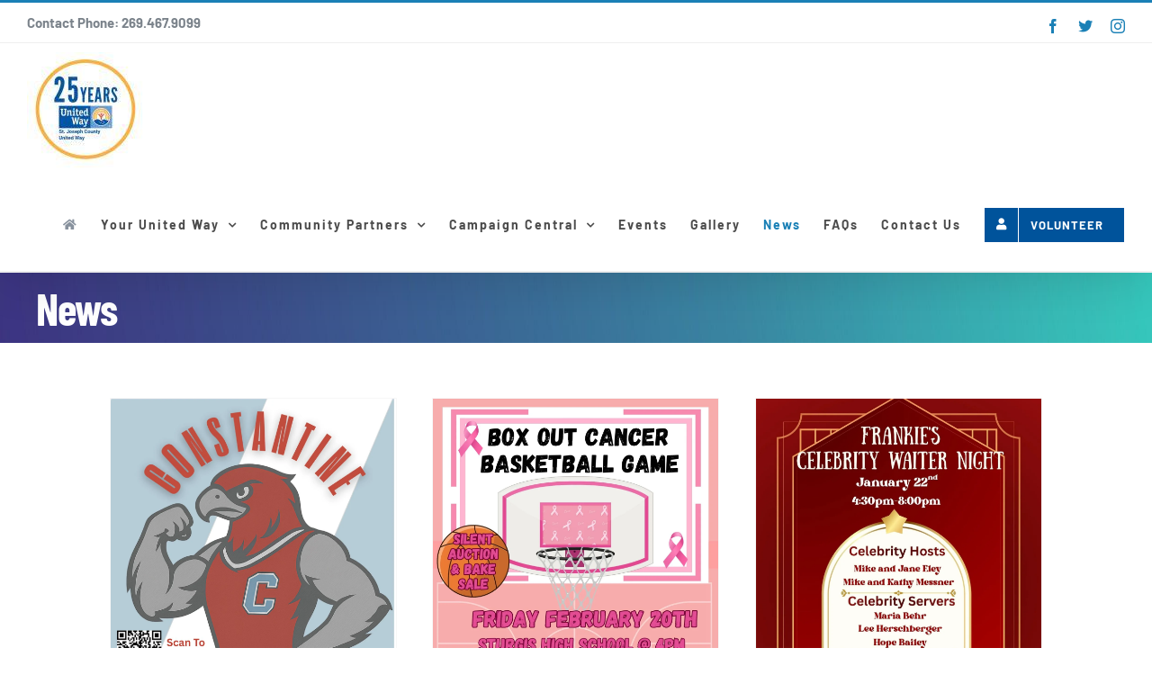

--- FILE ---
content_type: text/html; charset=UTF-8
request_url: https://sjcuf.com/news/
body_size: 15019
content:
<!DOCTYPE html>
<html class="avada-html-layout-wide avada-html-header-position-top avada-is-100-percent-template" dir="ltr" lang="en-US" prefix="og: https://ogp.me/ns#" prefix="og: http://ogp.me/ns# fb: http://ogp.me/ns/fb#">
<head>
<meta http-equiv="X-UA-Compatible" content="IE=edge" />
<meta http-equiv="Content-Type" content="text/html; charset=utf-8"/>
<meta name="viewport" content="width=device-width, initial-scale=1" />
<title>News - St. Joseph County United Way</title>
<!-- All in One SEO 4.9.2 - aioseo.com -->
<meta name="robots" content="max-image-preview:large" />
<link rel="canonical" href="https://sjcuf.com/news/" />
<meta name="generator" content="All in One SEO (AIOSEO) 4.9.2" />
<meta property="og:locale" content="en_US" />
<meta property="og:site_name" content="St. Joseph County United Way - LIVE UNITED" />
<meta property="og:type" content="article" />
<meta property="og:title" content="News - St. Joseph County United Way" />
<meta property="og:url" content="https://sjcuf.com/news/" />
<meta property="article:published_time" content="2016-08-04T08:17:59+00:00" />
<meta property="article:modified_time" content="2020-07-14T15:01:55+00:00" />
<meta name="twitter:card" content="summary_large_image" />
<meta name="twitter:title" content="News - St. Joseph County United Way" />
<script type="application/ld+json" class="aioseo-schema">
{"@context":"https:\/\/schema.org","@graph":[{"@type":"BreadcrumbList","@id":"https:\/\/sjcuf.com\/news\/#breadcrumblist","itemListElement":[{"@type":"ListItem","@id":"https:\/\/sjcuf.com#listItem","position":1,"name":"Home","item":"https:\/\/sjcuf.com","nextItem":{"@type":"ListItem","@id":"https:\/\/sjcuf.com\/news\/#listItem","name":"News"}},{"@type":"ListItem","@id":"https:\/\/sjcuf.com\/news\/#listItem","position":2,"name":"News","previousItem":{"@type":"ListItem","@id":"https:\/\/sjcuf.com#listItem","name":"Home"}}]},{"@type":"Organization","@id":"https:\/\/sjcuf.com\/#organization","name":"St. Joseph County United Way","description":"LIVE UNITED","url":"https:\/\/sjcuf.com\/"},{"@type":"WebPage","@id":"https:\/\/sjcuf.com\/news\/#webpage","url":"https:\/\/sjcuf.com\/news\/","name":"News - St. Joseph County United Way","inLanguage":"en-US","isPartOf":{"@id":"https:\/\/sjcuf.com\/#website"},"breadcrumb":{"@id":"https:\/\/sjcuf.com\/news\/#breadcrumblist"},"datePublished":"2016-08-04T08:17:59-04:00","dateModified":"2020-07-14T11:01:55-04:00"},{"@type":"WebSite","@id":"https:\/\/sjcuf.com\/#website","url":"https:\/\/sjcuf.com\/","name":"St. Joseph County United Way","description":"LIVE UNITED","inLanguage":"en-US","publisher":{"@id":"https:\/\/sjcuf.com\/#organization"}}]}
</script>
<!-- All in One SEO -->
<link rel="alternate" type="application/rss+xml" title="St. Joseph County United Way &raquo; Feed" href="https://sjcuf.com/feed/" />
<link rel="alternate" type="text/calendar" title="St. Joseph County United Way &raquo; iCal Feed" href="https://sjcuf.com/events/?ical=1" />
<link rel="alternate" title="oEmbed (JSON)" type="application/json+oembed" href="https://sjcuf.com/wp-json/oembed/1.0/embed?url=https%3A%2F%2Fsjcuf.com%2Fnews%2F" />
<link rel="alternate" title="oEmbed (XML)" type="text/xml+oembed" href="https://sjcuf.com/wp-json/oembed/1.0/embed?url=https%3A%2F%2Fsjcuf.com%2Fnews%2F&#038;format=xml" />
<!-- This site uses the Google Analytics by MonsterInsights plugin v9.11.0 - Using Analytics tracking - https://www.monsterinsights.com/ -->
<script src="//www.googletagmanager.com/gtag/js?id=G-GG3EF9YQQ4"  data-cfasync="false" data-wpfc-render="false" type="text/javascript" async></script>
<script data-cfasync="false" data-wpfc-render="false" type="text/javascript">
var mi_version = '9.11.0';
var mi_track_user = true;
var mi_no_track_reason = '';
var MonsterInsightsDefaultLocations = {"page_location":"https:\/\/sjcuf.com\/news\/"};
if ( typeof MonsterInsightsPrivacyGuardFilter === 'function' ) {
var MonsterInsightsLocations = (typeof MonsterInsightsExcludeQuery === 'object') ? MonsterInsightsPrivacyGuardFilter( MonsterInsightsExcludeQuery ) : MonsterInsightsPrivacyGuardFilter( MonsterInsightsDefaultLocations );
} else {
var MonsterInsightsLocations = (typeof MonsterInsightsExcludeQuery === 'object') ? MonsterInsightsExcludeQuery : MonsterInsightsDefaultLocations;
}
var disableStrs = [
'ga-disable-G-GG3EF9YQQ4',
];
/* Function to detect opted out users */
function __gtagTrackerIsOptedOut() {
for (var index = 0; index < disableStrs.length; index++) {
if (document.cookie.indexOf(disableStrs[index] + '=true') > -1) {
return true;
}
}
return false;
}
/* Disable tracking if the opt-out cookie exists. */
if (__gtagTrackerIsOptedOut()) {
for (var index = 0; index < disableStrs.length; index++) {
window[disableStrs[index]] = true;
}
}
/* Opt-out function */
function __gtagTrackerOptout() {
for (var index = 0; index < disableStrs.length; index++) {
document.cookie = disableStrs[index] + '=true; expires=Thu, 31 Dec 2099 23:59:59 UTC; path=/';
window[disableStrs[index]] = true;
}
}
if ('undefined' === typeof gaOptout) {
function gaOptout() {
__gtagTrackerOptout();
}
}
window.dataLayer = window.dataLayer || [];
window.MonsterInsightsDualTracker = {
helpers: {},
trackers: {},
};
if (mi_track_user) {
function __gtagDataLayer() {
dataLayer.push(arguments);
}
function __gtagTracker(type, name, parameters) {
if (!parameters) {
parameters = {};
}
if (parameters.send_to) {
__gtagDataLayer.apply(null, arguments);
return;
}
if (type === 'event') {
parameters.send_to = monsterinsights_frontend.v4_id;
var hookName = name;
if (typeof parameters['event_category'] !== 'undefined') {
hookName = parameters['event_category'] + ':' + name;
}
if (typeof MonsterInsightsDualTracker.trackers[hookName] !== 'undefined') {
MonsterInsightsDualTracker.trackers[hookName](parameters);
} else {
__gtagDataLayer('event', name, parameters);
}
} else {
__gtagDataLayer.apply(null, arguments);
}
}
__gtagTracker('js', new Date());
__gtagTracker('set', {
'developer_id.dZGIzZG': true,
});
if ( MonsterInsightsLocations.page_location ) {
__gtagTracker('set', MonsterInsightsLocations);
}
__gtagTracker('config', 'G-GG3EF9YQQ4', {"forceSSL":"true","link_attribution":"true"} );
window.gtag = __gtagTracker;										(function () {
/* https://developers.google.com/analytics/devguides/collection/analyticsjs/ */
/* ga and __gaTracker compatibility shim. */
var noopfn = function () {
return null;
};
var newtracker = function () {
return new Tracker();
};
var Tracker = function () {
return null;
};
var p = Tracker.prototype;
p.get = noopfn;
p.set = noopfn;
p.send = function () {
var args = Array.prototype.slice.call(arguments);
args.unshift('send');
__gaTracker.apply(null, args);
};
var __gaTracker = function () {
var len = arguments.length;
if (len === 0) {
return;
}
var f = arguments[len - 1];
if (typeof f !== 'object' || f === null || typeof f.hitCallback !== 'function') {
if ('send' === arguments[0]) {
var hitConverted, hitObject = false, action;
if ('event' === arguments[1]) {
if ('undefined' !== typeof arguments[3]) {
hitObject = {
'eventAction': arguments[3],
'eventCategory': arguments[2],
'eventLabel': arguments[4],
'value': arguments[5] ? arguments[5] : 1,
}
}
}
if ('pageview' === arguments[1]) {
if ('undefined' !== typeof arguments[2]) {
hitObject = {
'eventAction': 'page_view',
'page_path': arguments[2],
}
}
}
if (typeof arguments[2] === 'object') {
hitObject = arguments[2];
}
if (typeof arguments[5] === 'object') {
Object.assign(hitObject, arguments[5]);
}
if ('undefined' !== typeof arguments[1].hitType) {
hitObject = arguments[1];
if ('pageview' === hitObject.hitType) {
hitObject.eventAction = 'page_view';
}
}
if (hitObject) {
action = 'timing' === arguments[1].hitType ? 'timing_complete' : hitObject.eventAction;
hitConverted = mapArgs(hitObject);
__gtagTracker('event', action, hitConverted);
}
}
return;
}
function mapArgs(args) {
var arg, hit = {};
var gaMap = {
'eventCategory': 'event_category',
'eventAction': 'event_action',
'eventLabel': 'event_label',
'eventValue': 'event_value',
'nonInteraction': 'non_interaction',
'timingCategory': 'event_category',
'timingVar': 'name',
'timingValue': 'value',
'timingLabel': 'event_label',
'page': 'page_path',
'location': 'page_location',
'title': 'page_title',
'referrer' : 'page_referrer',
};
for (arg in args) {
if (!(!args.hasOwnProperty(arg) || !gaMap.hasOwnProperty(arg))) {
hit[gaMap[arg]] = args[arg];
} else {
hit[arg] = args[arg];
}
}
return hit;
}
try {
f.hitCallback();
} catch (ex) {
}
};
__gaTracker.create = newtracker;
__gaTracker.getByName = newtracker;
__gaTracker.getAll = function () {
return [];
};
__gaTracker.remove = noopfn;
__gaTracker.loaded = true;
window['__gaTracker'] = __gaTracker;
})();
} else {
console.log("");
(function () {
function __gtagTracker() {
return null;
}
window['__gtagTracker'] = __gtagTracker;
window['gtag'] = __gtagTracker;
})();
}
</script>
<!-- / Google Analytics by MonsterInsights -->
<style id='wp-img-auto-sizes-contain-inline-css' type='text/css'>
img:is([sizes=auto i],[sizes^="auto," i]){contain-intrinsic-size:3000px 1500px}
/*# sourceURL=wp-img-auto-sizes-contain-inline-css */
</style>
<style id='wp-emoji-styles-inline-css' type='text/css'>
img.wp-smiley, img.emoji {
display: inline !important;
border: none !important;
box-shadow: none !important;
height: 1em !important;
width: 1em !important;
margin: 0 0.07em !important;
vertical-align: -0.1em !important;
background: none !important;
padding: 0 !important;
}
/*# sourceURL=wp-emoji-styles-inline-css */
</style>
<!-- <link rel='stylesheet' id='tablepress-default-css' href='https://sjcuf.com/wp-content/plugins/tablepress/css/build/default.css?ver=3.2.6' type='text/css' media='all' /> -->
<!-- <link rel='stylesheet' id='fusion-dynamic-css-css' href='https://sjcuf.com/wp-content/uploads/fusion-styles/c5668d6bf542fce86bff1655df8e426d.min.css?ver=3.14.2' type='text/css' media='all' /> -->
<link rel="stylesheet" type="text/css" href="//sjcuf.com/wp-content/cache/wpfc-minified/9k9ky0hn/3xhlh.css" media="all"/>
<script type="text/javascript" src="https://sjcuf.com/wp-content/plugins/google-analytics-for-wordpress/assets/js/frontend-gtag.min.js?ver=9.11.0" id="monsterinsights-frontend-script-js" async="async" data-wp-strategy="async"></script>
<script data-cfasync="false" data-wpfc-render="false" type="text/javascript" id='monsterinsights-frontend-script-js-extra'>/* <![CDATA[ */
var monsterinsights_frontend = {"js_events_tracking":"true","download_extensions":"doc,pdf,ppt,zip,xls,docx,pptx,xlsx","inbound_paths":"[{\"path\":\"\\\/go\\\/\",\"label\":\"affiliate\"},{\"path\":\"\\\/recommend\\\/\",\"label\":\"affiliate\"}]","home_url":"https:\/\/sjcuf.com","hash_tracking":"false","v4_id":"G-GG3EF9YQQ4"};/* ]]> */
</script>
<link rel="https://api.w.org/" href="https://sjcuf.com/wp-json/" /><link rel="alternate" title="JSON" type="application/json" href="https://sjcuf.com/wp-json/wp/v2/pages/10" /><link rel="EditURI" type="application/rsd+xml" title="RSD" href="https://sjcuf.com/xmlrpc.php?rsd" />
<link rel='shortlink' href='https://sjcuf.com/?p=10' />
<meta name="generator" content="performance-lab 4.0.0; plugins: webp-uploads">
<meta name="generator" content="webp-uploads 2.6.0">
<meta name="tec-api-version" content="v1"><meta name="tec-api-origin" content="https://sjcuf.com"><link rel="alternate" href="https://sjcuf.com/wp-json/tribe/events/v1/" /><style type="text/css" id="css-fb-visibility">@media screen and (max-width: 640px){.fusion-no-small-visibility{display:none !important;}body .sm-text-align-center{text-align:center !important;}body .sm-text-align-left{text-align:left !important;}body .sm-text-align-right{text-align:right !important;}body .sm-text-align-justify{text-align:justify !important;}body .sm-flex-align-center{justify-content:center !important;}body .sm-flex-align-flex-start{justify-content:flex-start !important;}body .sm-flex-align-flex-end{justify-content:flex-end !important;}body .sm-mx-auto{margin-left:auto !important;margin-right:auto !important;}body .sm-ml-auto{margin-left:auto !important;}body .sm-mr-auto{margin-right:auto !important;}body .fusion-absolute-position-small{position:absolute;width:100%;}.awb-sticky.awb-sticky-small{ position: sticky; top: var(--awb-sticky-offset,0); }}@media screen and (min-width: 641px) and (max-width: 1024px){.fusion-no-medium-visibility{display:none !important;}body .md-text-align-center{text-align:center !important;}body .md-text-align-left{text-align:left !important;}body .md-text-align-right{text-align:right !important;}body .md-text-align-justify{text-align:justify !important;}body .md-flex-align-center{justify-content:center !important;}body .md-flex-align-flex-start{justify-content:flex-start !important;}body .md-flex-align-flex-end{justify-content:flex-end !important;}body .md-mx-auto{margin-left:auto !important;margin-right:auto !important;}body .md-ml-auto{margin-left:auto !important;}body .md-mr-auto{margin-right:auto !important;}body .fusion-absolute-position-medium{position:absolute;width:100%;}.awb-sticky.awb-sticky-medium{ position: sticky; top: var(--awb-sticky-offset,0); }}@media screen and (min-width: 1025px){.fusion-no-large-visibility{display:none !important;}body .lg-text-align-center{text-align:center !important;}body .lg-text-align-left{text-align:left !important;}body .lg-text-align-right{text-align:right !important;}body .lg-text-align-justify{text-align:justify !important;}body .lg-flex-align-center{justify-content:center !important;}body .lg-flex-align-flex-start{justify-content:flex-start !important;}body .lg-flex-align-flex-end{justify-content:flex-end !important;}body .lg-mx-auto{margin-left:auto !important;margin-right:auto !important;}body .lg-ml-auto{margin-left:auto !important;}body .lg-mr-auto{margin-right:auto !important;}body .fusion-absolute-position-large{position:absolute;width:100%;}.awb-sticky.awb-sticky-large{ position: sticky; top: var(--awb-sticky-offset,0); }}</style><link rel="icon" href="https://sjcuf.com/wp-content/uploads/2020/08/cropped-favicon-32x32.png" sizes="32x32" />
<link rel="icon" href="https://sjcuf.com/wp-content/uploads/2020/08/cropped-favicon-192x192.png" sizes="192x192" />
<link rel="apple-touch-icon" href="https://sjcuf.com/wp-content/uploads/2020/08/cropped-favicon-180x180.png" />
<meta name="msapplication-TileImage" content="https://sjcuf.com/wp-content/uploads/2020/08/cropped-favicon-270x270.png" />
<script type="text/javascript">
var doc = document.documentElement;
doc.setAttribute( 'data-useragent', navigator.userAgent );
</script>
<style id='global-styles-inline-css' type='text/css'>
:root{--wp--preset--aspect-ratio--square: 1;--wp--preset--aspect-ratio--4-3: 4/3;--wp--preset--aspect-ratio--3-4: 3/4;--wp--preset--aspect-ratio--3-2: 3/2;--wp--preset--aspect-ratio--2-3: 2/3;--wp--preset--aspect-ratio--16-9: 16/9;--wp--preset--aspect-ratio--9-16: 9/16;--wp--preset--color--black: #000000;--wp--preset--color--cyan-bluish-gray: #abb8c3;--wp--preset--color--white: #ffffff;--wp--preset--color--pale-pink: #f78da7;--wp--preset--color--vivid-red: #cf2e2e;--wp--preset--color--luminous-vivid-orange: #ff6900;--wp--preset--color--luminous-vivid-amber: #fcb900;--wp--preset--color--light-green-cyan: #7bdcb5;--wp--preset--color--vivid-green-cyan: #00d084;--wp--preset--color--pale-cyan-blue: #8ed1fc;--wp--preset--color--vivid-cyan-blue: #0693e3;--wp--preset--color--vivid-purple: #9b51e0;--wp--preset--color--awb-color-1: rgba(255,255,255,1);--wp--preset--color--awb-color-2: rgba(247,247,247,1);--wp--preset--color--awb-color-3: rgba(238,238,238,1);--wp--preset--color--awb-color-4: rgba(123,131,139,1);--wp--preset--color--awb-color-5: rgba(26,128,182,1);--wp--preset--color--awb-color-6: rgba(0,83,155,1);--wp--preset--color--awb-color-7: rgba(58,65,73,1);--wp--preset--color--awb-color-8: rgba(51,51,51,1);--wp--preset--color--awb-color-custom-10: rgba(246,246,246,1);--wp--preset--color--awb-color-custom-11: rgba(76,76,76,1);--wp--preset--color--awb-color-custom-12: rgba(226,226,226,1);--wp--preset--color--awb-color-custom-13: rgba(116,116,116,1);--wp--preset--color--awb-color-custom-14: rgba(238,238,238,0.8);--wp--preset--color--awb-color-custom-15: rgba(58,58,58,1);--wp--preset--gradient--vivid-cyan-blue-to-vivid-purple: linear-gradient(135deg,rgb(6,147,227) 0%,rgb(155,81,224) 100%);--wp--preset--gradient--light-green-cyan-to-vivid-green-cyan: linear-gradient(135deg,rgb(122,220,180) 0%,rgb(0,208,130) 100%);--wp--preset--gradient--luminous-vivid-amber-to-luminous-vivid-orange: linear-gradient(135deg,rgb(252,185,0) 0%,rgb(255,105,0) 100%);--wp--preset--gradient--luminous-vivid-orange-to-vivid-red: linear-gradient(135deg,rgb(255,105,0) 0%,rgb(207,46,46) 100%);--wp--preset--gradient--very-light-gray-to-cyan-bluish-gray: linear-gradient(135deg,rgb(238,238,238) 0%,rgb(169,184,195) 100%);--wp--preset--gradient--cool-to-warm-spectrum: linear-gradient(135deg,rgb(74,234,220) 0%,rgb(151,120,209) 20%,rgb(207,42,186) 40%,rgb(238,44,130) 60%,rgb(251,105,98) 80%,rgb(254,248,76) 100%);--wp--preset--gradient--blush-light-purple: linear-gradient(135deg,rgb(255,206,236) 0%,rgb(152,150,240) 100%);--wp--preset--gradient--blush-bordeaux: linear-gradient(135deg,rgb(254,205,165) 0%,rgb(254,45,45) 50%,rgb(107,0,62) 100%);--wp--preset--gradient--luminous-dusk: linear-gradient(135deg,rgb(255,203,112) 0%,rgb(199,81,192) 50%,rgb(65,88,208) 100%);--wp--preset--gradient--pale-ocean: linear-gradient(135deg,rgb(255,245,203) 0%,rgb(182,227,212) 50%,rgb(51,167,181) 100%);--wp--preset--gradient--electric-grass: linear-gradient(135deg,rgb(202,248,128) 0%,rgb(113,206,126) 100%);--wp--preset--gradient--midnight: linear-gradient(135deg,rgb(2,3,129) 0%,rgb(40,116,252) 100%);--wp--preset--font-size--small: 13.5px;--wp--preset--font-size--medium: 20px;--wp--preset--font-size--large: 27px;--wp--preset--font-size--x-large: 42px;--wp--preset--font-size--normal: 18px;--wp--preset--font-size--xlarge: 36px;--wp--preset--font-size--huge: 54px;--wp--preset--spacing--20: 0.44rem;--wp--preset--spacing--30: 0.67rem;--wp--preset--spacing--40: 1rem;--wp--preset--spacing--50: 1.5rem;--wp--preset--spacing--60: 2.25rem;--wp--preset--spacing--70: 3.38rem;--wp--preset--spacing--80: 5.06rem;--wp--preset--shadow--natural: 6px 6px 9px rgba(0, 0, 0, 0.2);--wp--preset--shadow--deep: 12px 12px 50px rgba(0, 0, 0, 0.4);--wp--preset--shadow--sharp: 6px 6px 0px rgba(0, 0, 0, 0.2);--wp--preset--shadow--outlined: 6px 6px 0px -3px rgb(255, 255, 255), 6px 6px rgb(0, 0, 0);--wp--preset--shadow--crisp: 6px 6px 0px rgb(0, 0, 0);}:where(.is-layout-flex){gap: 0.5em;}:where(.is-layout-grid){gap: 0.5em;}body .is-layout-flex{display: flex;}.is-layout-flex{flex-wrap: wrap;align-items: center;}.is-layout-flex > :is(*, div){margin: 0;}body .is-layout-grid{display: grid;}.is-layout-grid > :is(*, div){margin: 0;}:where(.wp-block-columns.is-layout-flex){gap: 2em;}:where(.wp-block-columns.is-layout-grid){gap: 2em;}:where(.wp-block-post-template.is-layout-flex){gap: 1.25em;}:where(.wp-block-post-template.is-layout-grid){gap: 1.25em;}.has-black-color{color: var(--wp--preset--color--black) !important;}.has-cyan-bluish-gray-color{color: var(--wp--preset--color--cyan-bluish-gray) !important;}.has-white-color{color: var(--wp--preset--color--white) !important;}.has-pale-pink-color{color: var(--wp--preset--color--pale-pink) !important;}.has-vivid-red-color{color: var(--wp--preset--color--vivid-red) !important;}.has-luminous-vivid-orange-color{color: var(--wp--preset--color--luminous-vivid-orange) !important;}.has-luminous-vivid-amber-color{color: var(--wp--preset--color--luminous-vivid-amber) !important;}.has-light-green-cyan-color{color: var(--wp--preset--color--light-green-cyan) !important;}.has-vivid-green-cyan-color{color: var(--wp--preset--color--vivid-green-cyan) !important;}.has-pale-cyan-blue-color{color: var(--wp--preset--color--pale-cyan-blue) !important;}.has-vivid-cyan-blue-color{color: var(--wp--preset--color--vivid-cyan-blue) !important;}.has-vivid-purple-color{color: var(--wp--preset--color--vivid-purple) !important;}.has-black-background-color{background-color: var(--wp--preset--color--black) !important;}.has-cyan-bluish-gray-background-color{background-color: var(--wp--preset--color--cyan-bluish-gray) !important;}.has-white-background-color{background-color: var(--wp--preset--color--white) !important;}.has-pale-pink-background-color{background-color: var(--wp--preset--color--pale-pink) !important;}.has-vivid-red-background-color{background-color: var(--wp--preset--color--vivid-red) !important;}.has-luminous-vivid-orange-background-color{background-color: var(--wp--preset--color--luminous-vivid-orange) !important;}.has-luminous-vivid-amber-background-color{background-color: var(--wp--preset--color--luminous-vivid-amber) !important;}.has-light-green-cyan-background-color{background-color: var(--wp--preset--color--light-green-cyan) !important;}.has-vivid-green-cyan-background-color{background-color: var(--wp--preset--color--vivid-green-cyan) !important;}.has-pale-cyan-blue-background-color{background-color: var(--wp--preset--color--pale-cyan-blue) !important;}.has-vivid-cyan-blue-background-color{background-color: var(--wp--preset--color--vivid-cyan-blue) !important;}.has-vivid-purple-background-color{background-color: var(--wp--preset--color--vivid-purple) !important;}.has-black-border-color{border-color: var(--wp--preset--color--black) !important;}.has-cyan-bluish-gray-border-color{border-color: var(--wp--preset--color--cyan-bluish-gray) !important;}.has-white-border-color{border-color: var(--wp--preset--color--white) !important;}.has-pale-pink-border-color{border-color: var(--wp--preset--color--pale-pink) !important;}.has-vivid-red-border-color{border-color: var(--wp--preset--color--vivid-red) !important;}.has-luminous-vivid-orange-border-color{border-color: var(--wp--preset--color--luminous-vivid-orange) !important;}.has-luminous-vivid-amber-border-color{border-color: var(--wp--preset--color--luminous-vivid-amber) !important;}.has-light-green-cyan-border-color{border-color: var(--wp--preset--color--light-green-cyan) !important;}.has-vivid-green-cyan-border-color{border-color: var(--wp--preset--color--vivid-green-cyan) !important;}.has-pale-cyan-blue-border-color{border-color: var(--wp--preset--color--pale-cyan-blue) !important;}.has-vivid-cyan-blue-border-color{border-color: var(--wp--preset--color--vivid-cyan-blue) !important;}.has-vivid-purple-border-color{border-color: var(--wp--preset--color--vivid-purple) !important;}.has-vivid-cyan-blue-to-vivid-purple-gradient-background{background: var(--wp--preset--gradient--vivid-cyan-blue-to-vivid-purple) !important;}.has-light-green-cyan-to-vivid-green-cyan-gradient-background{background: var(--wp--preset--gradient--light-green-cyan-to-vivid-green-cyan) !important;}.has-luminous-vivid-amber-to-luminous-vivid-orange-gradient-background{background: var(--wp--preset--gradient--luminous-vivid-amber-to-luminous-vivid-orange) !important;}.has-luminous-vivid-orange-to-vivid-red-gradient-background{background: var(--wp--preset--gradient--luminous-vivid-orange-to-vivid-red) !important;}.has-very-light-gray-to-cyan-bluish-gray-gradient-background{background: var(--wp--preset--gradient--very-light-gray-to-cyan-bluish-gray) !important;}.has-cool-to-warm-spectrum-gradient-background{background: var(--wp--preset--gradient--cool-to-warm-spectrum) !important;}.has-blush-light-purple-gradient-background{background: var(--wp--preset--gradient--blush-light-purple) !important;}.has-blush-bordeaux-gradient-background{background: var(--wp--preset--gradient--blush-bordeaux) !important;}.has-luminous-dusk-gradient-background{background: var(--wp--preset--gradient--luminous-dusk) !important;}.has-pale-ocean-gradient-background{background: var(--wp--preset--gradient--pale-ocean) !important;}.has-electric-grass-gradient-background{background: var(--wp--preset--gradient--electric-grass) !important;}.has-midnight-gradient-background{background: var(--wp--preset--gradient--midnight) !important;}.has-small-font-size{font-size: var(--wp--preset--font-size--small) !important;}.has-medium-font-size{font-size: var(--wp--preset--font-size--medium) !important;}.has-large-font-size{font-size: var(--wp--preset--font-size--large) !important;}.has-x-large-font-size{font-size: var(--wp--preset--font-size--x-large) !important;}
/*# sourceURL=global-styles-inline-css */
</style>
</head>
<body class="wp-singular page-template page-template-100-width page-template-100-width-php page page-id-10 wp-theme-Avada tribe-no-js awb-no-sidebars fusion-image-hovers fusion-pagination-sizing fusion-button_type-flat fusion-button_span-no fusion-button_gradient-linear avada-image-rollover-circle-no avada-image-rollover-yes avada-image-rollover-direction-fade fusion-body ltr fusion-sticky-header no-tablet-sticky-header no-mobile-sticky-header no-mobile-slidingbar no-mobile-totop fusion-disable-outline fusion-sub-menu-fade mobile-logo-pos-left layout-wide-mode avada-has-boxed-modal-shadow-none layout-scroll-offset-full avada-has-zero-margin-offset-top fusion-top-header menu-text-align-center mobile-menu-design-modern fusion-show-pagination-text fusion-header-layout-v2 avada-responsive avada-footer-fx-none avada-menu-highlight-style-textcolor fusion-search-form-classic fusion-main-menu-search-dropdown fusion-avatar-square avada-sticky-shrinkage avada-dropdown-styles avada-blog-layout-grid avada-blog-archive-layout-grid avada-ec-not-100-width avada-ec-meta-layout-sidebar avada-header-shadow-yes avada-menu-icon-position-left avada-has-megamenu-shadow avada-has-header-100-width avada-has-pagetitle-bg-full avada-has-mobile-menu-search avada-has-100-footer avada-has-breadcrumb-mobile-hidden avada-has-titlebar-bar_and_content avada-social-full-transparent avada-has-pagination-padding avada-flyout-menu-direction-fade avada-ec-views-v2" data-awb-post-id="10">
<a class="skip-link screen-reader-text" href="#content">Skip to content</a>
<div id="boxed-wrapper">
<div id="wrapper" class="fusion-wrapper">
<div id="home" style="position:relative;top:-1px;"></div>
<header class="fusion-header-wrapper fusion-header-shadow">
<div class="fusion-header-v2 fusion-logo-alignment fusion-logo-left fusion-sticky-menu- fusion-sticky-logo- fusion-mobile-logo-1  fusion-mobile-menu-design-modern">
<div class="fusion-secondary-header">
<div class="fusion-row">
<div class="fusion-alignleft">
<div class="fusion-contact-info"><span class="fusion-contact-info-phone-number"><strong>Contact Phone: <a href="tel:2694679099">269.467.9099</a></strong></span></div>			</div>
<div class="fusion-alignright">
<div class="fusion-social-links-header"><div class="fusion-social-networks"><div class="fusion-social-networks-wrapper"><a  class="fusion-social-network-icon fusion-tooltip fusion-facebook awb-icon-facebook" style data-placement="bottom" data-title="Facebook" data-toggle="tooltip" title="Facebook" href="https://www.facebook.com/St-Joseph-County-United-Way-156943519172/" target="_blank" rel="noreferrer"><span class="screen-reader-text">Facebook</span></a><a  class="fusion-social-network-icon fusion-tooltip fa-twitter fab" style data-placement="bottom" data-title="X" data-toggle="tooltip" title="X" href="https://twitter.com/SJCUWay" target="_blank" rel="noopener noreferrer"><span class="screen-reader-text">X</span></a><a  class="fusion-social-network-icon fusion-tooltip fusion-instagram awb-icon-instagram" style data-placement="bottom" data-title="Instagram" data-toggle="tooltip" title="Instagram" href="https://www.instagram.com/stjosephcountyunitedway/?hl=en" target="_blank" rel="noopener noreferrer"><span class="screen-reader-text">Instagram</span></a></div></div></div>			</div>
</div>
</div>
<div class="fusion-header-sticky-height"></div>
<div class="fusion-header">
<div class="fusion-row">
<div class="fusion-logo" data-margin-top="10px" data-margin-bottom="10px" data-margin-left="0px" data-margin-right="0px">
<a class="fusion-logo-link"  href="https://sjcuf.com/" >
<!-- standard logo -->
<img src="https://sjcuf.com/wp-content/uploads/2024/04/25th-Anniv-Logo-resize-again.jpg" srcset="https://sjcuf.com/wp-content/uploads/2024/04/25th-Anniv-Logo-resize-again.jpg 1x" width="130" height="130" alt="St. Joseph County United Way Logo" data-retina_logo_url="" class="fusion-standard-logo" />
<!-- mobile logo -->
<img src="https://sjcuf.com/wp-content/uploads/2020/08/logo-color-SMALL.png" srcset="https://sjcuf.com/wp-content/uploads/2020/08/logo-color-SMALL.png 1x" width="139" height="85" alt="St. Joseph County United Way Logo" data-retina_logo_url="" class="fusion-mobile-logo" />
</a>
</div>		<nav class="fusion-main-menu" aria-label="Main Menu"><ul id="menu-sports-main-menu" class="fusion-menu"><li  id="menu-item-18"  class="menu-item menu-item-type-post_type menu-item-object-page menu-item-home menu-item-18"  data-item-id="18"><a  href="https://sjcuf.com/" class="fusion-icon-only-link fusion-flex-link fusion-textcolor-highlight"><span class="fusion-megamenu-icon"><i class="glyphicon fa-home fas" aria-hidden="true"></i></span><span class="menu-text"><span class="menu-title">HOME</span></span></a></li><li  id="menu-item-1523"  class="menu-item menu-item-type-custom menu-item-object-custom menu-item-has-children menu-item-1523 fusion-dropdown-menu"  data-item-id="1523"><a  href="#" class="fusion-textcolor-highlight"><span class="menu-text">Your United Way</span> <span class="fusion-caret"><i class="fusion-dropdown-indicator" aria-hidden="true"></i></span></a><ul class="sub-menu"><li  id="menu-item-1332"  class="menu-item menu-item-type-post_type menu-item-object-page menu-item-1332 fusion-dropdown-submenu" ><a  href="https://sjcuf.com/board-and-staff/" class="fusion-textcolor-highlight"><span>Board and Staff</span></a></li><li  id="menu-item-1345"  class="menu-item menu-item-type-post_type menu-item-object-page menu-item-1345 fusion-dropdown-submenu" ><a  href="https://sjcuf.com/committees-and-responsibilities/" class="fusion-textcolor-highlight"><span>Committees and Responsibilities</span></a></li><li  id="menu-item-1355"  class="menu-item menu-item-type-post_type menu-item-object-page menu-item-1355 fusion-dropdown-submenu" ><a  href="https://sjcuf.com/financial-accountability/" class="fusion-textcolor-highlight"><span>Financial Accountability</span></a></li></ul></li><li  id="menu-item-1359"  class="menu-item menu-item-type-post_type menu-item-object-page menu-item-has-children menu-item-1359 fusion-dropdown-menu"  data-item-id="1359"><a  href="https://sjcuf.com/community-partners/" class="fusion-textcolor-highlight"><span class="menu-text">Community Partners</span> <span class="fusion-caret"><i class="fusion-dropdown-indicator" aria-hidden="true"></i></span></a><ul class="sub-menu"><li  id="menu-item-1374"  class="menu-item menu-item-type-post_type menu-item-object-page menu-item-1374 fusion-dropdown-submenu" ><a  href="https://sjcuf.com/funded-agencies/" class="fusion-textcolor-highlight"><span>Funded Agencies</span></a></li><li  id="menu-item-1403"  class="menu-item menu-item-type-post_type menu-item-object-page menu-item-1403 fusion-dropdown-submenu" ><a  href="https://sjcuf.com/success-stories/" class="fusion-textcolor-highlight"><span>Success Stories</span></a></li><li  id="menu-item-1402"  class="menu-item menu-item-type-post_type menu-item-object-page menu-item-1402 fusion-dropdown-submenu" ><a  href="https://sjcuf.com/community-impact-information/" class="fusion-textcolor-highlight"><span>Community Impact Information</span></a></li><li  id="menu-item-3197"  class="menu-item menu-item-type-post_type menu-item-object-page menu-item-has-children menu-item-3197 fusion-dropdown-submenu" ><a  href="https://sjcuf.com/community-partners/capital-campaign-building-fund/" class="fusion-textcolor-highlight"><span>Capital Campaign Building Fund</span></a><ul class="sub-menu"><li  id="menu-item-3196"  class="menu-item menu-item-type-post_type menu-item-object-page menu-item-3196" ><a  href="https://sjcuf.com/community-partners/frequently-asked-questions/" class="fusion-textcolor-highlight"><span>Frequently Asked Questions</span></a></li></ul></li><li  id="menu-item-3397"  class="menu-item menu-item-type-post_type menu-item-object-page menu-item-3397 fusion-dropdown-submenu" ><a  href="https://sjcuf.com/the-falcon-fund/" class="fusion-textcolor-highlight"><span>The Falcon Fund</span></a></li><li  id="menu-item-3441"  class="menu-item menu-item-type-post_type menu-item-object-page menu-item-has-children menu-item-3441 fusion-dropdown-submenu" ><a  href="https://sjcuf.com/family-catastrophic-fund/" class="fusion-textcolor-highlight"><span>Family Catastrophic Fund</span></a><ul class="sub-menu"><li  id="menu-item-3446"  class="menu-item menu-item-type-post_type menu-item-object-page menu-item-3446" ><a  href="https://sjcuf.com/the-family-of-vaughn-geiger/" class="fusion-textcolor-highlight"><span>The Family of Vaughn Geiger</span></a></li><li  id="menu-item-3452"  class="menu-item menu-item-type-post_type menu-item-object-page menu-item-3452" ><a  href="https://sjcuf.com/the-family-of-dennis-sinkler/" class="fusion-textcolor-highlight"><span>The Family of Dennis Sinkler</span></a></li><li  id="menu-item-3456"  class="menu-item menu-item-type-post_type menu-item-object-page menu-item-3456" ><a  href="https://sjcuf.com/the-family-of-beatrice-jones-taylor/" class="fusion-textcolor-highlight"><span>The Family of Beatrice Jones-Taylor</span></a></li><li  id="menu-item-3460"  class="menu-item menu-item-type-post_type menu-item-object-page menu-item-3460" ><a  href="https://sjcuf.com/the-family-of-shayna-taylor/" class="fusion-textcolor-highlight"><span>The Family of Shayna Taylor</span></a></li></ul></li></ul></li><li  id="menu-item-1407"  class="menu-item menu-item-type-post_type menu-item-object-page menu-item-has-children menu-item-1407 fusion-dropdown-menu"  data-item-id="1407"><a  href="https://sjcuf.com/campaign-central/" class="fusion-textcolor-highlight"><span class="menu-text">Campaign Central</span> <span class="fusion-caret"><i class="fusion-dropdown-indicator" aria-hidden="true"></i></span></a><ul class="sub-menu"><li  id="menu-item-1490"  class="menu-item menu-item-type-post_type menu-item-object-page menu-item-has-children menu-item-1490 fusion-dropdown-submenu" ><a  href="https://sjcuf.com/tools-for-a-successful-campaign/" class="fusion-textcolor-highlight"><span>Tools for a Successful Campaign</span></a><ul class="sub-menu"><li  id="menu-item-1487"  class="menu-item menu-item-type-post_type menu-item-object-page menu-item-1487" ><a  href="https://sjcuf.com/campaign-coordinator-timetable/" class="fusion-textcolor-highlight"><span>Campaign Coordinator Timetable</span></a></li><li  id="menu-item-1485"  class="menu-item menu-item-type-post_type menu-item-object-page menu-item-1485" ><a  href="https://sjcuf.com/campaign-coordinator-guide/" class="fusion-textcolor-highlight"><span>Campaign Coordinator Guide</span></a></li><li  id="menu-item-1486"  class="menu-item menu-item-type-post_type menu-item-object-page menu-item-1486" ><a  href="https://sjcuf.com/tips-for-a-successful-campaign/" class="fusion-textcolor-highlight"><span>Tips for a Successful Campaign</span></a></li><li  id="menu-item-1484"  class="menu-item menu-item-type-post_type menu-item-object-page menu-item-1484" ><a  href="https://sjcuf.com/united-way-top-10-companies/" class="fusion-textcolor-highlight"><span>United Way Top 10 Companies</span></a></li><li  id="menu-item-1483"  class="menu-item menu-item-type-post_type menu-item-object-page menu-item-1483" ><a  href="https://sjcuf.com/reasons-to-invest-in-united-way/" class="fusion-textcolor-highlight"><span>Reasons to Invest in United Way</span></a></li><li  id="menu-item-1482"  class="menu-item menu-item-type-post_type menu-item-object-page menu-item-1482" ><a  href="https://sjcuf.com/united-ways-mission-policy/" class="fusion-textcolor-highlight"><span>United Way’s Mission &#038; Policy</span></a></li><li  id="menu-item-1481"  class="menu-item menu-item-type-post_type menu-item-object-page menu-item-1481" ><a  href="https://sjcuf.com/coordinator-checklist/" class="fusion-textcolor-highlight"><span>Coordinator Checklist</span></a></li></ul></li><li  id="menu-item-1488"  class="menu-item menu-item-type-post_type menu-item-object-page menu-item-1488 fusion-dropdown-submenu" ><a  href="https://sjcuf.com/your-community-investment/" class="fusion-textcolor-highlight"><span>Your Community Investment</span></a></li><li  id="menu-item-1489"  class="menu-item menu-item-type-post_type menu-item-object-page menu-item-1489 fusion-dropdown-submenu" ><a  href="https://sjcuf.com/online-donation-options/" class="fusion-textcolor-highlight"><span>Online Donation Options</span></a></li></ul></li><li  id="menu-item-1506"  class="menu-item menu-item-type-custom menu-item-object-custom menu-item-1506"  data-item-id="1506"><a  href="https://sjcuf.com/events/" class="fusion-textcolor-highlight"><span class="menu-text">Events</span></a></li><li  id="menu-item-1510"  class="menu-item menu-item-type-post_type menu-item-object-page menu-item-1510"  data-item-id="1510"><a  href="https://sjcuf.com/gallery/" class="fusion-textcolor-highlight"><span class="menu-text">Gallery</span></a></li><li  id="menu-item-1271"  class="menu-item menu-item-type-post_type menu-item-object-page current-menu-item page_item page-item-10 current_page_item menu-item-1271"  data-item-id="1271"><a  href="https://sjcuf.com/news/" class="fusion-textcolor-highlight"><span class="menu-text">News</span></a></li><li  id="menu-item-1513"  class="menu-item menu-item-type-post_type menu-item-object-page menu-item-1513"  data-item-id="1513"><a  href="https://sjcuf.com/faqs/" class="fusion-textcolor-highlight"><span class="menu-text">FAQs</span></a></li><li  id="menu-item-1491"  class="menu-item menu-item-type-post_type menu-item-object-page menu-item-1491"  data-item-id="1491"><a  href="https://sjcuf.com/contact-us/" class="fusion-textcolor-highlight"><span class="menu-text">Contact Us</span></a></li><li  id="menu-item-1285"  class="menu-item menu-item-type-post_type menu-item-object-page menu-item-1285 fusion-menu-item-button"  data-item-id="1285"><a  href="https://sjcuf.com/volunteer/" class="fusion-textcolor-highlight"><span class="menu-text fusion-button button-default button-medium"><span class="button-icon-divider-left"><i class="glyphicon fa-user fas" aria-hidden="true"></i></span><span class="fusion-button-text-left">Volunteer</span></span></a></li></ul></nav>	<div class="fusion-mobile-menu-icons">
<a href="#" class="fusion-icon awb-icon-bars" aria-label="Toggle mobile menu" aria-expanded="false"></a>
<a href="#" class="fusion-icon awb-icon-search" aria-label="Toggle mobile search"></a>
</div>
<nav class="fusion-mobile-nav-holder fusion-mobile-menu-text-align-left" aria-label="Main Menu Mobile"></nav>
<div class="fusion-clearfix"></div>
<div class="fusion-mobile-menu-search">
<form role="search" class="searchform fusion-search-form  fusion-search-form-classic" method="get" action="https://sjcuf.com/">
<div class="fusion-search-form-content">
<div class="fusion-search-field search-field">
<label><span class="screen-reader-text">Search for:</span>
<input type="search" value="" name="s" class="s" placeholder="Search..." required aria-required="true" aria-label="Search..."/>
</label>
</div>
<div class="fusion-search-button search-button">
<input type="submit" class="fusion-search-submit searchsubmit" aria-label="Search" value="&#xf002;" />
</div>
</div>
</form>
</div>
</div>
</div>
</div>
<div class="fusion-clearfix"></div>
</header>
<div id="sliders-container" class="fusion-slider-visibility">
</div>
<section class="avada-page-titlebar-wrapper" aria-labelledby="awb-ptb-heading">
<div class="fusion-page-title-bar fusion-page-title-bar-breadcrumbs fusion-page-title-bar-left">
<div class="fusion-page-title-row">
<div class="fusion-page-title-wrapper">
<div class="fusion-page-title-captions">
<h1 id="awb-ptb-heading" class="entry-title">News</h1>
</div>
</div>
</div>
</div>
</section>
<main id="main" class="clearfix width-100">
<div class="fusion-row" style="max-width:100%;">
<section id="content" class="full-width">
<div id="post-10" class="post-10 page type-page status-publish hentry">
<span class="entry-title rich-snippet-hidden">News</span><span class="vcard rich-snippet-hidden"><span class="fn"><a href="https://sjcuf.com/author/admin/" title="Posts by admin" rel="author">admin</a></span></span><span class="updated rich-snippet-hidden">2020-07-14T11:01:55-04:00</span>						<div class="post-content">
<div class="fusion-fullwidth fullwidth-box fusion-builder-row-1 fusion-flex-container hundred-percent-fullwidth non-hundred-percent-height-scrolling" style="--awb-background-position:left top;--awb-border-radius-top-left:0px;--awb-border-radius-top-right:0px;--awb-border-radius-bottom-right:0px;--awb-border-radius-bottom-left:0px;--awb-padding-top:0px;--awb-padding-right:10%;--awb-padding-bottom:5%;--awb-padding-left:10%;--awb-background-color:#ffffff;--awb-border-sizes-top:0px;--awb-border-sizes-bottom:0px;--awb-flex-wrap:wrap;" ><div class="fusion-builder-row fusion-row fusion-flex-align-items-flex-start fusion-flex-content-wrap" style="width:calc( 100% + 0px ) !important;max-width:calc( 100% + 0px ) !important;margin-left: calc(-0px / 2 );margin-right: calc(-0px / 2 );"><div class="fusion-layout-column fusion_builder_column fusion-builder-column-0 fusion_builder_column_1_1 1_1 fusion-flex-column" style="--awb-bg-size:cover;--awb-width-large:100%;--awb-margin-top-large:60px;--awb-spacing-right-large:0px;--awb-margin-bottom-large:30px;--awb-spacing-left-large:0px;--awb-width-medium:100%;--awb-spacing-right-medium:0px;--awb-spacing-left-medium:0px;--awb-width-small:100%;--awb-spacing-right-small:0px;--awb-spacing-left-small:0px;"><div class="fusion-column-wrapper fusion-flex-justify-content-flex-start fusion-content-layout-column"><div class="fusion-blog-shortcode fusion-blog-shortcode-1 fusion-blog-archive fusion-blog-layout-grid-wrapper fusion-blog-infinite"><style type="text/css">.fusion-blog-shortcode-1 .fusion-blog-layout-grid .fusion-post-grid{padding:20px;}.fusion-blog-shortcode-1 .fusion-posts-container{margin-left: -20px !important; margin-right:-20px !important;}</style><div class="fusion-posts-container fusion-posts-container-infinite fusion-posts-container-load-more fusion-blog-rollover fusion-blog-layout-grid fusion-blog-layout-grid-4 isotope fusion-blog-equal-heights" data-pages="1" data-grid-col-space="40" style="margin: -20px -20px 0;min-height:500px;"><article id="blog-1-post-3416" class="fusion-post-grid post-3416 post type-post status-publish format-standard has-post-thumbnail hentry category-news">
<div class="fusion-post-wrapper" style="background-color:rgba(247,247,247,1);border:1px solid #f7f7f7;border-bottom-width:3px;">
<div class="fusion-flexslider flexslider fusion-flexslider-loading fusion-post-slideshow" style="border-color:#f7f7f7;">
<ul class="slides">
<li><div  class="fusion-image-wrapper" aria-haspopup="true">
<img fetchpriority="high" decoding="async" width="1236" height="1600" src="data:image/svg+xml,%3Csvg%20xmlns%3D%27http%3A%2F%2Fwww.w3.org%2F2000%2Fsvg%27%20width%3D%271236%27%20height%3D%271600%27%20viewBox%3D%270%200%201236%201600%27%3E%3Crect%20width%3D%271236%27%20height%3D%271600%27%20fill-opacity%3D%220%22%2F%3E%3C%2Fsvg%3E" class="attachment-full size-full lazyload wp-post-image" alt="" data-orig-src="https://sjcuf.com/wp-content/uploads/2026/01/Scan-To-Donate-scaled.webp" /><div class="fusion-rollover">
<div class="fusion-rollover-content">
<h4 class="fusion-rollover-title">
<a class="fusion-rollover-title-link" href="https://sjcuf.com/2026/01/02/3416/">
The Falcon Fund					</a>
</h4>
<a class="fusion-link-wrapper" href="https://sjcuf.com/2026/01/02/3416/" aria-label="The Falcon Fund"></a>
</div>
</div>
</div>
</li>
</ul>
</div>
<div class="fusion-post-content-wrapper" style="padding:32px 30px 22px 30px;"><div class="fusion-post-content post-content"><h2 class="blog-shortcode-post-title entry-title"><a href="https://sjcuf.com/2026/01/02/3416/">The Falcon Fund</a></h2><p class="fusion-single-line-meta"><span class="vcard" style="display: none;"><span class="fn"><a href="https://sjcuf.com/author/kelly-hostetler/" title="Posts by Kelly Hostetler" rel="author">Kelly Hostetler</a></span></span><span class="updated" style="display:none;">2026-01-05T12:59:16-05:00</span><span>January 2nd, 2026</span><span class="fusion-inline-sep">|</span></p><div class="fusion-content-sep sep-none"></div><div class="fusion-post-content-container"><p>Click To Donate!  Click To Apply!</p></div></div></div><div class="fusion-clearfix"></div></div>
</article>
<article id="blog-1-post-3398" class="fusion-post-grid post-3398 post type-post status-publish format-standard has-post-thumbnail hentry category-news">
<div class="fusion-post-wrapper" style="background-color:rgba(247,247,247,1);border:1px solid #f7f7f7;border-bottom-width:3px;">
<div class="fusion-flexslider flexslider fusion-flexslider-loading fusion-post-slideshow" style="border-color:#f7f7f7;">
<ul class="slides">
<li><div  class="fusion-image-wrapper" aria-haspopup="true">
<img decoding="async" width="1236" height="1600" src="data:image/svg+xml,%3Csvg%20xmlns%3D%27http%3A%2F%2Fwww.w3.org%2F2000%2Fsvg%27%20width%3D%271236%27%20height%3D%271600%27%20viewBox%3D%270%200%201236%201600%27%3E%3Crect%20width%3D%271236%27%20height%3D%271600%27%20fill-opacity%3D%220%22%2F%3E%3C%2Fsvg%3E" class="attachment-full size-full lazyload wp-post-image" alt="" data-orig-src="https://sjcuf.com/wp-content/uploads/2025/12/Box-Out-Cancer-Flyer-scaled.webp" /><div class="fusion-rollover">
<div class="fusion-rollover-content">
<h4 class="fusion-rollover-title">
<a class="fusion-rollover-title-link" href="https://sjcuf.com/2025/12/29/box-out-cancer/">
Box Out Cancer					</a>
</h4>
<a class="fusion-link-wrapper" href="https://sjcuf.com/2025/12/29/box-out-cancer/" aria-label="Box Out Cancer"></a>
</div>
</div>
</div>
</li>
</ul>
</div>
<div class="fusion-post-content-wrapper" style="padding:32px 30px 22px 30px;"><div class="fusion-post-content post-content"><h2 class="blog-shortcode-post-title entry-title"><a href="https://sjcuf.com/2025/12/29/box-out-cancer/">Box Out Cancer</a></h2><p class="fusion-single-line-meta"><span class="vcard" style="display: none;"><span class="fn"><a href="https://sjcuf.com/author/kelly-hostetler/" title="Posts by Kelly Hostetler" rel="author">Kelly Hostetler</a></span></span><span class="updated" style="display:none;">2025-12-29T14:11:57-05:00</span><span>December 29th, 2025</span><span class="fusion-inline-sep">|</span></p><div class="fusion-content-sep sep-none"></div><div class="fusion-post-content-container"><p></p></div></div></div><div class="fusion-clearfix"></div></div>
</article>
<article id="blog-1-post-3392" class="fusion-post-grid post-3392 post type-post status-publish format-standard has-post-thumbnail hentry category-news">
<div class="fusion-post-wrapper" style="background-color:rgba(247,247,247,1);border:1px solid #f7f7f7;border-bottom-width:3px;">
<div class="fusion-flexslider flexslider fusion-flexslider-loading fusion-post-slideshow" style="border-color:#f7f7f7;">
<ul class="slides">
<li><div  class="fusion-image-wrapper" aria-haspopup="true">
<img decoding="async" width="1236" height="1600" src="data:image/svg+xml,%3Csvg%20xmlns%3D%27http%3A%2F%2Fwww.w3.org%2F2000%2Fsvg%27%20width%3D%271236%27%20height%3D%271600%27%20viewBox%3D%270%200%201236%201600%27%3E%3Crect%20width%3D%271236%27%20height%3D%271600%27%20fill-opacity%3D%220%22%2F%3E%3C%2Fsvg%3E" class="attachment-full size-full lazyload wp-post-image" alt="" data-orig-src="https://sjcuf.com/wp-content/uploads/2025/12/Untitled-design-25-scaled.webp" /><div class="fusion-rollover">
<div class="fusion-rollover-content">
<h4 class="fusion-rollover-title">
<a class="fusion-rollover-title-link" href="https://sjcuf.com/2025/12/24/frankies-celebrity-waiter-night/">
Frankie&#8217;s Celebrity Waiter Night					</a>
</h4>
<a class="fusion-link-wrapper" href="https://sjcuf.com/2025/12/24/frankies-celebrity-waiter-night/" aria-label="Frankie&#8217;s Celebrity Waiter Night"></a>
</div>
</div>
</div>
</li>
</ul>
</div>
<div class="fusion-post-content-wrapper" style="padding:32px 30px 22px 30px;"><div class="fusion-post-content post-content"><h2 class="blog-shortcode-post-title entry-title"><a href="https://sjcuf.com/2025/12/24/frankies-celebrity-waiter-night/">Frankie&#8217;s Celebrity Waiter Night</a></h2><p class="fusion-single-line-meta"><span class="vcard" style="display: none;"><span class="fn"><a href="https://sjcuf.com/author/kelly-hostetler/" title="Posts by Kelly Hostetler" rel="author">Kelly Hostetler</a></span></span><span class="updated" style="display:none;">2025-12-30T10:40:43-05:00</span><span>December 24th, 2025</span><span class="fusion-inline-sep">|</span></p><div class="fusion-content-sep sep-none"></div><div class="fusion-post-content-container"><p></p></div></div></div><div class="fusion-clearfix"></div></div>
</article>
<article id="blog-1-post-3065" class="fusion-post-grid post-3065 post type-post status-publish format-standard has-post-thumbnail hentry category-news">
<div class="fusion-post-wrapper" style="background-color:rgba(247,247,247,1);border:1px solid #f7f7f7;border-bottom-width:3px;">
<div class="fusion-flexslider flexslider fusion-flexslider-loading fusion-post-slideshow" style="border-color:#f7f7f7;">
<ul class="slides">
<li><div  class="fusion-image-wrapper" aria-haspopup="true">
<img decoding="async" width="1200" height="1600" src="data:image/svg+xml,%3Csvg%20xmlns%3D%27http%3A%2F%2Fwww.w3.org%2F2000%2Fsvg%27%20width%3D%271200%27%20height%3D%271600%27%20viewBox%3D%270%200%201200%201600%27%3E%3Crect%20width%3D%271200%27%20height%3D%271600%27%20fill-opacity%3D%220%22%2F%3E%3C%2Fsvg%3E" class="attachment-full size-full lazyload wp-post-image" alt="" data-orig-src="https://sjcuf.com/wp-content/uploads/2025/04/Drive-Rescue-Recovery-scaled.webp" /><div class="fusion-rollover">
<div class="fusion-rollover-content">
<h4 class="fusion-rollover-title">
<a class="fusion-rollover-title-link" href="https://sjcuf.com/2025/04/07/donate-to-fund-the-dive-rescue-team/">
Donate to Fund the Dive &#038; Rescue Team					</a>
</h4>
<a class="fusion-link-wrapper" href="https://sjcuf.com/2025/04/07/donate-to-fund-the-dive-rescue-team/" aria-label="Donate to Fund the Dive &#038; Rescue Team"></a>
</div>
</div>
</div>
</li>
</ul>
</div>
<div class="fusion-post-content-wrapper" style="padding:32px 30px 22px 30px;"><div class="fusion-post-content post-content"><h2 class="blog-shortcode-post-title entry-title"><a href="https://sjcuf.com/2025/04/07/donate-to-fund-the-dive-rescue-team/">Donate to Fund the Dive &#038; Rescue Team</a></h2><p class="fusion-single-line-meta"><span class="vcard" style="display: none;"><span class="fn"><a href="https://sjcuf.com/author/kelly-hostetler/" title="Posts by Kelly Hostetler" rel="author">Kelly Hostetler</a></span></span><span class="updated" style="display:none;">2025-04-07T22:51:43-04:00</span><span>April 7th, 2025</span><span class="fusion-inline-sep">|</span></p><div class="fusion-content-sep sep-none"></div><div class="fusion-post-content-container"><p></p></div></div></div><div class="fusion-clearfix"></div></div>
</article>
<article id="blog-1-post-2761" class="fusion-post-grid post-2761 post type-post status-publish format-standard has-post-thumbnail hentry category-news">
<div class="fusion-post-wrapper" style="background-color:rgba(247,247,247,1);border:1px solid #f7f7f7;border-bottom-width:3px;">
<div class="fusion-flexslider flexslider fusion-flexslider-loading fusion-post-slideshow" style="border-color:#f7f7f7;">
<ul class="slides">
<li><div  class="fusion-image-wrapper" aria-haspopup="true">
<img decoding="async" width="1131" height="1600" src="data:image/svg+xml,%3Csvg%20xmlns%3D%27http%3A%2F%2Fwww.w3.org%2F2000%2Fsvg%27%20width%3D%271131%27%20height%3D%271600%27%20viewBox%3D%270%200%201131%201600%27%3E%3Crect%20width%3D%271131%27%20height%3D%271600%27%20fill-opacity%3D%220%22%2F%3E%3C%2Fsvg%3E" class="attachment-full size-full lazyload wp-post-image" alt="" data-orig-src="https://sjcuf.com/wp-content/uploads/2024/04/Sponsor-a-Day-Flyer-2-original-scaled.webp" /><div class="fusion-rollover">
<div class="fusion-rollover-content">
<h4 class="fusion-rollover-title">
<a class="fusion-rollover-title-link" href="https://sjcuf.com/2024/04/15/sponsor-a-day/">
Sponsor a Day					</a>
</h4>
<a class="fusion-link-wrapper" href="https://sjcuf.com/2024/04/15/sponsor-a-day/" aria-label="Sponsor a Day"></a>
</div>
</div>
</div>
</li>
</ul>
</div>
<div class="fusion-post-content-wrapper" style="padding:32px 30px 22px 30px;"><div class="fusion-post-content post-content"><h2 class="blog-shortcode-post-title entry-title"><a href="https://sjcuf.com/2024/04/15/sponsor-a-day/">Sponsor a Day</a></h2><p class="fusion-single-line-meta"><span class="vcard" style="display: none;"><span class="fn"><a href="https://sjcuf.com/author/kelly-hostetler/" title="Posts by Kelly Hostetler" rel="author">Kelly Hostetler</a></span></span><span class="updated" style="display:none;">2024-04-15T16:54:44-04:00</span><span>April 15th, 2024</span><span class="fusion-inline-sep">|</span></p><div class="fusion-content-sep sep-none"></div><div class="fusion-post-content-container"><p>Introducing St. Joseph County United Way's newest event: Sponsor a Day! Sponsor a day for the cost of that day's number in the calendar year. For example, sponsoring May 12th would cost $132. Your sponsorship [...]</p></div></div></div><div class="fusion-clearfix"></div></div>
</article>
<div class="fusion-clearfix"></div></div></div></div></div></div></div><div class="fusion-fullwidth fullwidth-box fusion-builder-row-2 fusion-flex-container fusion-parallax-fixed nonhundred-percent-fullwidth non-hundred-percent-height-scrolling lazyload" style="--awb-border-sizes-top:0px;--awb-border-sizes-bottom:0px;--awb-border-sizes-left:0px;--awb-border-sizes-right:0px;--awb-border-radius-top-left:0px;--awb-border-radius-top-right:0px;--awb-border-radius-bottom-right:0px;--awb-border-radius-bottom-left:0px;--awb-padding-top:0px;--awb-padding-bottom:5%;--awb-margin-top:50px;--awb-background-size:cover;--awb-flex-wrap:wrap;background-attachment:fixed;" data-bg="https://sjcuf.com/wp-content/uploads/2020/07/bkgnd-running-colors.jpg" ><div class="fusion-builder-row fusion-row fusion-flex-align-items-flex-start fusion-flex-content-wrap" style="max-width:calc( 1200px + 0px );margin-left: calc(-0px / 2 );margin-right: calc(-0px / 2 );"><div class="fusion-layout-column fusion_builder_column fusion-builder-column-1 fusion_builder_column_1_1 1_1 fusion-flex-column fusion-animated" style="--awb-bg-blend:overlay;--awb-bg-size:cover;--awb-width-large:100%;--awb-margin-top-large:60px;--awb-spacing-right-large:0px;--awb-margin-bottom-large:70px;--awb-spacing-left-large:0px;--awb-width-medium:100%;--awb-spacing-right-medium:0px;--awb-spacing-left-medium:0px;--awb-width-small:100%;--awb-spacing-right-small:0px;--awb-spacing-left-small:0px;" data-animationType="fadeIn" data-animationDuration="1.0" data-animationOffset="top-into-view"><div class="fusion-column-wrapper fusion-flex-justify-content-flex-start fusion-content-layout-column"><div class="fusion-separator fusion-full-width-sep" style="align-self: center;margin-left: auto;margin-right: auto;margin-top:75px;width:100%;"></div><div class="fusion-separator fusion-full-width-sep" style="align-self: center;margin-left: auto;margin-right: auto;margin-top:75px;width:100%;"></div><div class="fusion-text fusion-text-1"><h3 style="text-align: center;"><span style="color: #ffffff;">GIVE. ADVOCATE. VOLUNTEER.</span></h3>
</div><i class="fb-icon-element-1 fb-icon-element fontawesome-icon fa-ellipsis-h fas circle-no" style="--awb-font-size:14px;--awb-align-self:center;--awb-margin-top:0px;--awb-margin-right:0px;--awb-margin-bottom:40px;--awb-margin-left:0px;"></i><div class="fusion-separator fusion-full-width-sep" style="align-self: center;margin-left: auto;margin-right: auto;margin-top:80px;width:100%;"></div></div></div></div></div>
</div>
</div>
</section>
						
</div>  <!-- fusion-row -->
</main>  <!-- #main -->
<div class="fusion-footer">
<footer id="footer" class="fusion-footer-copyright-area fusion-footer-copyright-center">
<div class="fusion-row">
<div class="fusion-copyright-content">
<div class="fusion-copyright-notice">
<div>
© <script>document.write(new Date().getFullYear());</script> St. Joseph County United Way | All Rights Reserved | Powered by <a href='https://geekgeni.us' target='_blank'>Geek Genius</a>	</div>
</div>
<div class="fusion-social-links-footer">
<div class="fusion-social-networks"><div class="fusion-social-networks-wrapper"><a  class="fusion-social-network-icon fusion-tooltip fusion-facebook awb-icon-facebook" style data-placement="top" data-title="Facebook" data-toggle="tooltip" title="Facebook" href="https://www.facebook.com/St-Joseph-County-United-Way-156943519172/" target="_blank" rel="noreferrer"><span class="screen-reader-text">Facebook</span></a><a  class="fusion-social-network-icon fusion-tooltip fa-twitter fab" style data-placement="top" data-title="X" data-toggle="tooltip" title="X" href="https://twitter.com/SJCUWay" target="_blank" rel="noopener noreferrer"><span class="screen-reader-text">X</span></a><a  class="fusion-social-network-icon fusion-tooltip fusion-instagram awb-icon-instagram" style data-placement="top" data-title="Instagram" data-toggle="tooltip" title="Instagram" href="https://www.instagram.com/stjosephcountyunitedway/?hl=en" target="_blank" rel="noopener noreferrer"><span class="screen-reader-text">Instagram</span></a></div></div></div>
</div> <!-- fusion-fusion-copyright-content -->
</div> <!-- fusion-row -->
</footer> <!-- #footer -->
</div> <!-- fusion-footer -->
</div> <!-- wrapper -->
</div> <!-- #boxed-wrapper -->
<a class="fusion-one-page-text-link fusion-page-load-link" tabindex="-1" href="#" aria-hidden="true">Page load link</a>
<div class="avada-footer-scripts">
<script type="text/javascript">var fusionNavIsCollapsed=function(e){var t,n;window.innerWidth<=e.getAttribute("data-breakpoint")?(e.classList.add("collapse-enabled"),e.classList.remove("awb-menu_desktop"),e.classList.contains("expanded")||window.dispatchEvent(new CustomEvent("fusion-mobile-menu-collapsed",{detail:{nav:e}})),(n=e.querySelectorAll(".menu-item-has-children.expanded")).length&&n.forEach(function(e){e.querySelector(".awb-menu__open-nav-submenu_mobile").setAttribute("aria-expanded","false")})):(null!==e.querySelector(".menu-item-has-children.expanded .awb-menu__open-nav-submenu_click")&&e.querySelector(".menu-item-has-children.expanded .awb-menu__open-nav-submenu_click").click(),e.classList.remove("collapse-enabled"),e.classList.add("awb-menu_desktop"),null!==e.querySelector(".awb-menu__main-ul")&&e.querySelector(".awb-menu__main-ul").removeAttribute("style")),e.classList.add("no-wrapper-transition"),clearTimeout(t),t=setTimeout(()=>{e.classList.remove("no-wrapper-transition")},400),e.classList.remove("loading")},fusionRunNavIsCollapsed=function(){var e,t=document.querySelectorAll(".awb-menu");for(e=0;e<t.length;e++)fusionNavIsCollapsed(t[e])};function avadaGetScrollBarWidth(){var e,t,n,l=document.createElement("p");return l.style.width="100%",l.style.height="200px",(e=document.createElement("div")).style.position="absolute",e.style.top="0px",e.style.left="0px",e.style.visibility="hidden",e.style.width="200px",e.style.height="150px",e.style.overflow="hidden",e.appendChild(l),document.body.appendChild(e),t=l.offsetWidth,e.style.overflow="scroll",t==(n=l.offsetWidth)&&(n=e.clientWidth),document.body.removeChild(e),jQuery("html").hasClass("awb-scroll")&&10<t-n?10:t-n}fusionRunNavIsCollapsed(),window.addEventListener("fusion-resize-horizontal",fusionRunNavIsCollapsed);</script><script type="speculationrules">
{"prefetch":[{"source":"document","where":{"and":[{"href_matches":"/*"},{"not":{"href_matches":["/wp-*.php","/wp-admin/*","/wp-content/uploads/*","/wp-content/*","/wp-content/plugins/*","/wp-content/themes/Avada/*","/*\\?(.+)"]}},{"not":{"selector_matches":"a[rel~=\"nofollow\"]"}},{"not":{"selector_matches":".no-prefetch, .no-prefetch a"}}]},"eagerness":"conservative"}]}
</script>
<script>
( function ( body ) {
'use strict';
body.className = body.className.replace( /\btribe-no-js\b/, 'tribe-js' );
} )( document.body );
</script>
<script> /* <![CDATA[ */var tribe_l10n_datatables = {"aria":{"sort_ascending":": activate to sort column ascending","sort_descending":": activate to sort column descending"},"length_menu":"Show _MENU_ entries","empty_table":"No data available in table","info":"Showing _START_ to _END_ of _TOTAL_ entries","info_empty":"Showing 0 to 0 of 0 entries","info_filtered":"(filtered from _MAX_ total entries)","zero_records":"No matching records found","search":"Search:","all_selected_text":"All items on this page were selected. ","select_all_link":"Select all pages","clear_selection":"Clear Selection.","pagination":{"all":"All","next":"Next","previous":"Previous"},"select":{"rows":{"0":"","_":": Selected %d rows","1":": Selected 1 row"}},"datepicker":{"dayNames":["Sunday","Monday","Tuesday","Wednesday","Thursday","Friday","Saturday"],"dayNamesShort":["Sun","Mon","Tue","Wed","Thu","Fri","Sat"],"dayNamesMin":["S","M","T","W","T","F","S"],"monthNames":["January","February","March","April","May","June","July","August","September","October","November","December"],"monthNamesShort":["January","February","March","April","May","June","July","August","September","October","November","December"],"monthNamesMin":["Jan","Feb","Mar","Apr","May","Jun","Jul","Aug","Sep","Oct","Nov","Dec"],"nextText":"Next","prevText":"Prev","currentText":"Today","closeText":"Done","today":"Today","clear":"Clear"}};/* ]]> */ </script><script type="text/javascript" src="https://sjcuf.com/wp-content/plugins/the-events-calendar/common/build/js/user-agent.js?ver=da75d0bdea6dde3898df" id="tec-user-agent-js"></script>
<script type="module"  src="https://sjcuf.com/wp-content/plugins/all-in-one-seo-pack/dist/Lite/assets/table-of-contents.95d0dfce.js?ver=4.9.2" id="aioseo/js/src/vue/standalone/blocks/table-of-contents/frontend.js-js"></script>
<script type="text/javascript" src="https://sjcuf.com/wp-includes/js/jquery/jquery.min.js?ver=3.7.1" id="jquery-core-js"></script>
<script type="text/javascript" src="https://sjcuf.com/wp-content/uploads/fusion-scripts/04fddb49ecbfdd666bad965df6201d06.min.js?ver=3.14.2" id="fusion-scripts-js"></script>
<script id="wp-emoji-settings" type="application/json">
{"baseUrl":"https://s.w.org/images/core/emoji/17.0.2/72x72/","ext":".png","svgUrl":"https://s.w.org/images/core/emoji/17.0.2/svg/","svgExt":".svg","source":{"concatemoji":"https://sjcuf.com/wp-includes/js/wp-emoji-release.min.js?ver=6.9"}}
</script>
<script type="module">
/* <![CDATA[ */
/*! This file is auto-generated */
const a=JSON.parse(document.getElementById("wp-emoji-settings").textContent),o=(window._wpemojiSettings=a,"wpEmojiSettingsSupports"),s=["flag","emoji"];function i(e){try{var t={supportTests:e,timestamp:(new Date).valueOf()};sessionStorage.setItem(o,JSON.stringify(t))}catch(e){}}function c(e,t,n){e.clearRect(0,0,e.canvas.width,e.canvas.height),e.fillText(t,0,0);t=new Uint32Array(e.getImageData(0,0,e.canvas.width,e.canvas.height).data);e.clearRect(0,0,e.canvas.width,e.canvas.height),e.fillText(n,0,0);const a=new Uint32Array(e.getImageData(0,0,e.canvas.width,e.canvas.height).data);return t.every((e,t)=>e===a[t])}function p(e,t){e.clearRect(0,0,e.canvas.width,e.canvas.height),e.fillText(t,0,0);var n=e.getImageData(16,16,1,1);for(let e=0;e<n.data.length;e++)if(0!==n.data[e])return!1;return!0}function u(e,t,n,a){switch(t){case"flag":return n(e,"\ud83c\udff3\ufe0f\u200d\u26a7\ufe0f","\ud83c\udff3\ufe0f\u200b\u26a7\ufe0f")?!1:!n(e,"\ud83c\udde8\ud83c\uddf6","\ud83c\udde8\u200b\ud83c\uddf6")&&!n(e,"\ud83c\udff4\udb40\udc67\udb40\udc62\udb40\udc65\udb40\udc6e\udb40\udc67\udb40\udc7f","\ud83c\udff4\u200b\udb40\udc67\u200b\udb40\udc62\u200b\udb40\udc65\u200b\udb40\udc6e\u200b\udb40\udc67\u200b\udb40\udc7f");case"emoji":return!a(e,"\ud83e\u1fac8")}return!1}function f(e,t,n,a){let r;const o=(r="undefined"!=typeof WorkerGlobalScope&&self instanceof WorkerGlobalScope?new OffscreenCanvas(300,150):document.createElement("canvas")).getContext("2d",{willReadFrequently:!0}),s=(o.textBaseline="top",o.font="600 32px Arial",{});return e.forEach(e=>{s[e]=t(o,e,n,a)}),s}function r(e){var t=document.createElement("script");t.src=e,t.defer=!0,document.head.appendChild(t)}a.supports={everything:!0,everythingExceptFlag:!0},new Promise(t=>{let n=function(){try{var e=JSON.parse(sessionStorage.getItem(o));if("object"==typeof e&&"number"==typeof e.timestamp&&(new Date).valueOf()<e.timestamp+604800&&"object"==typeof e.supportTests)return e.supportTests}catch(e){}return null}();if(!n){if("undefined"!=typeof Worker&&"undefined"!=typeof OffscreenCanvas&&"undefined"!=typeof URL&&URL.createObjectURL&&"undefined"!=typeof Blob)try{var e="postMessage("+f.toString()+"("+[JSON.stringify(s),u.toString(),c.toString(),p.toString()].join(",")+"));",a=new Blob([e],{type:"text/javascript"});const r=new Worker(URL.createObjectURL(a),{name:"wpTestEmojiSupports"});return void(r.onmessage=e=>{i(n=e.data),r.terminate(),t(n)})}catch(e){}i(n=f(s,u,c,p))}t(n)}).then(e=>{for(const n in e)a.supports[n]=e[n],a.supports.everything=a.supports.everything&&a.supports[n],"flag"!==n&&(a.supports.everythingExceptFlag=a.supports.everythingExceptFlag&&a.supports[n]);var t;a.supports.everythingExceptFlag=a.supports.everythingExceptFlag&&!a.supports.flag,a.supports.everything||((t=a.source||{}).concatemoji?r(t.concatemoji):t.wpemoji&&t.twemoji&&(r(t.twemoji),r(t.wpemoji)))});
//# sourceURL=https://sjcuf.com/wp-includes/js/wp-emoji-loader.min.js
/* ]]> */
</script>
<script type="text/javascript">
jQuery( document ).ready( function() {
var ajaxurl = 'https://sjcuf.com/wp-admin/admin-ajax.php';
if ( 0 < jQuery( '.fusion-login-nonce' ).length ) {
jQuery.get( ajaxurl, { 'action': 'fusion_login_nonce' }, function( response ) {
jQuery( '.fusion-login-nonce' ).html( response );
});
}
});
</script>
</div>
<section class="to-top-container to-top-right" aria-labelledby="awb-to-top-label">
<a href="#" id="toTop" class="fusion-top-top-link">
<span id="awb-to-top-label" class="screen-reader-text">Go to Top</span>
</a>
</section>
</body>
</html><!-- WP Fastest Cache file was created in 0.752 seconds, on January 6, 2026 @ 10:57 am -->